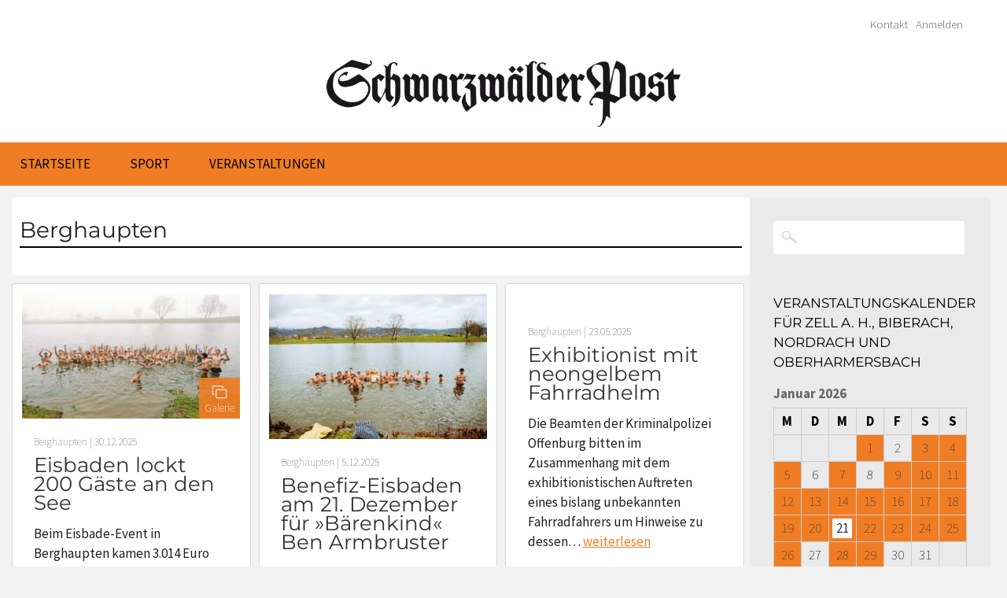

--- FILE ---
content_type: text/html; charset=UTF-8
request_url: https://www.schwarzwaelder-post.de/ressort/orte/berghaupten
body_size: 13765
content:
<!DOCTYPE html><html dir="ltr" lang="de" prefix="og: http://ogp.me/ns# fb: http://ogp.me/ns/fb#"><head><meta http-equiv="Content-Type" content="text/html; charset=UTF-8" /><meta name="viewport" content="width=device-width,initial-scale=1" /><meta name='viewport' content='width=device-width, initial-scale=1, maximum-scale=1, user-scalable=no' /><link rel="profile" href="http://gmpg.org/xfn/11" /><link rel="pingback" href="https://www.schwarzwaelder-post.de/xmlrpc.php" /><link media="all" href="https://www.schwarzwaelder-post.de/wp-content/cache/autoptimize/css/autoptimize_40322b67224af278d05f288c839ba6b2.css" rel="stylesheet"><style media="screen">html{margin-top:0 !important}* html body{margin-top:0 !important}@media screen and (max-width:782px){html{margin-top:0 !important}* html body{margin-top:0 !important}}</style><title>Berghaupten | Schwarzwälder Post</title><meta name="robots" content="noindex, max-image-preview:large" /><link rel="canonical" href="https://www.schwarzwaelder-post.de/ressort/orte/berghaupten" /><meta name="generator" content="All in One SEO (AIOSEO) 4.9.3" /> <script type="application/ld+json" class="aioseo-schema">{"@context":"https:\/\/schema.org","@graph":[{"@type":"BreadcrumbList","@id":"https:\/\/www.schwarzwaelder-post.de\/ressort\/orte\/berghaupten#breadcrumblist","itemListElement":[{"@type":"ListItem","@id":"https:\/\/www.schwarzwaelder-post.de#listItem","position":1,"name":"Home","item":"https:\/\/www.schwarzwaelder-post.de","nextItem":{"@type":"ListItem","@id":"https:\/\/www.schwarzwaelder-post.de\/ressort\/orte#listItem","name":"Orte"}},{"@type":"ListItem","@id":"https:\/\/www.schwarzwaelder-post.de\/ressort\/orte#listItem","position":2,"name":"Orte","item":"https:\/\/www.schwarzwaelder-post.de\/ressort\/orte","nextItem":{"@type":"ListItem","@id":"https:\/\/www.schwarzwaelder-post.de\/ressort\/orte\/berghaupten#listItem","name":"Berghaupten"},"previousItem":{"@type":"ListItem","@id":"https:\/\/www.schwarzwaelder-post.de#listItem","name":"Home"}},{"@type":"ListItem","@id":"https:\/\/www.schwarzwaelder-post.de\/ressort\/orte\/berghaupten#listItem","position":3,"name":"Berghaupten","previousItem":{"@type":"ListItem","@id":"https:\/\/www.schwarzwaelder-post.de\/ressort\/orte#listItem","name":"Orte"}}]},{"@type":"CollectionPage","@id":"https:\/\/www.schwarzwaelder-post.de\/ressort\/orte\/berghaupten#collectionpage","url":"https:\/\/www.schwarzwaelder-post.de\/ressort\/orte\/berghaupten","name":"Berghaupten | Schwarzw\u00e4lder Post","inLanguage":"de-DE","isPartOf":{"@id":"https:\/\/www.schwarzwaelder-post.de\/#website"},"breadcrumb":{"@id":"https:\/\/www.schwarzwaelder-post.de\/ressort\/orte\/berghaupten#breadcrumblist"}},{"@type":"Organization","@id":"https:\/\/www.schwarzwaelder-post.de\/#organization","name":"Schwarzw\u00e4lder Post","description":"Lokalnachrichten","url":"https:\/\/www.schwarzwaelder-post.de\/"},{"@type":"WebSite","@id":"https:\/\/www.schwarzwaelder-post.de\/#website","url":"https:\/\/www.schwarzwaelder-post.de\/","name":"Schwarzw\u00e4lder Post","description":"Lokalnachrichten","inLanguage":"de-DE","publisher":{"@id":"https:\/\/www.schwarzwaelder-post.de\/#organization"}}]}</script> <meta name="generator" content="WordPress 6.8.3" /><meta name="template" content="Celebrate for SchwaPo 0.4.1" /><link rel='dns-prefetch' href='//ajax.googleapis.com' /><link rel="alternate" type="application/rss+xml" title="Schwarzwälder Post &raquo; Feed" href="https://www.schwarzwaelder-post.de/feed" /><link rel="alternate" type="application/rss+xml" title="Schwarzwälder Post &raquo; Kommentar-Feed" href="https://www.schwarzwaelder-post.de/comments/feed" /><link rel="alternate" type="application/rss+xml" title="Schwarzwälder Post &raquo; Berghaupten Kategorie-Feed" href="https://www.schwarzwaelder-post.de/ressort/orte/berghaupten/feed" /> <script type="text/javascript">window._wpemojiSettings = {"baseUrl":"https:\/\/s.w.org\/images\/core\/emoji\/16.0.1\/72x72\/","ext":".png","svgUrl":"https:\/\/s.w.org\/images\/core\/emoji\/16.0.1\/svg\/","svgExt":".svg","source":{"concatemoji":"https:\/\/www.schwarzwaelder-post.de\/wp-includes\/js\/wp-emoji-release.min.js?ver=6.8.3"}};
/*! This file is auto-generated */
!function(s,n){var o,i,e;function c(e){try{var t={supportTests:e,timestamp:(new Date).valueOf()};sessionStorage.setItem(o,JSON.stringify(t))}catch(e){}}function p(e,t,n){e.clearRect(0,0,e.canvas.width,e.canvas.height),e.fillText(t,0,0);var t=new Uint32Array(e.getImageData(0,0,e.canvas.width,e.canvas.height).data),a=(e.clearRect(0,0,e.canvas.width,e.canvas.height),e.fillText(n,0,0),new Uint32Array(e.getImageData(0,0,e.canvas.width,e.canvas.height).data));return t.every(function(e,t){return e===a[t]})}function u(e,t){e.clearRect(0,0,e.canvas.width,e.canvas.height),e.fillText(t,0,0);for(var n=e.getImageData(16,16,1,1),a=0;a<n.data.length;a++)if(0!==n.data[a])return!1;return!0}function f(e,t,n,a){switch(t){case"flag":return n(e,"\ud83c\udff3\ufe0f\u200d\u26a7\ufe0f","\ud83c\udff3\ufe0f\u200b\u26a7\ufe0f")?!1:!n(e,"\ud83c\udde8\ud83c\uddf6","\ud83c\udde8\u200b\ud83c\uddf6")&&!n(e,"\ud83c\udff4\udb40\udc67\udb40\udc62\udb40\udc65\udb40\udc6e\udb40\udc67\udb40\udc7f","\ud83c\udff4\u200b\udb40\udc67\u200b\udb40\udc62\u200b\udb40\udc65\u200b\udb40\udc6e\u200b\udb40\udc67\u200b\udb40\udc7f");case"emoji":return!a(e,"\ud83e\udedf")}return!1}function g(e,t,n,a){var r="undefined"!=typeof WorkerGlobalScope&&self instanceof WorkerGlobalScope?new OffscreenCanvas(300,150):s.createElement("canvas"),o=r.getContext("2d",{willReadFrequently:!0}),i=(o.textBaseline="top",o.font="600 32px Arial",{});return e.forEach(function(e){i[e]=t(o,e,n,a)}),i}function t(e){var t=s.createElement("script");t.src=e,t.defer=!0,s.head.appendChild(t)}"undefined"!=typeof Promise&&(o="wpEmojiSettingsSupports",i=["flag","emoji"],n.supports={everything:!0,everythingExceptFlag:!0},e=new Promise(function(e){s.addEventListener("DOMContentLoaded",e,{once:!0})}),new Promise(function(t){var n=function(){try{var e=JSON.parse(sessionStorage.getItem(o));if("object"==typeof e&&"number"==typeof e.timestamp&&(new Date).valueOf()<e.timestamp+604800&&"object"==typeof e.supportTests)return e.supportTests}catch(e){}return null}();if(!n){if("undefined"!=typeof Worker&&"undefined"!=typeof OffscreenCanvas&&"undefined"!=typeof URL&&URL.createObjectURL&&"undefined"!=typeof Blob)try{var e="postMessage("+g.toString()+"("+[JSON.stringify(i),f.toString(),p.toString(),u.toString()].join(",")+"));",a=new Blob([e],{type:"text/javascript"}),r=new Worker(URL.createObjectURL(a),{name:"wpTestEmojiSupports"});return void(r.onmessage=function(e){c(n=e.data),r.terminate(),t(n)})}catch(e){}c(n=g(i,f,p,u))}t(n)}).then(function(e){for(var t in e)n.supports[t]=e[t],n.supports.everything=n.supports.everything&&n.supports[t],"flag"!==t&&(n.supports.everythingExceptFlag=n.supports.everythingExceptFlag&&n.supports[t]);n.supports.everythingExceptFlag=n.supports.everythingExceptFlag&&!n.supports.flag,n.DOMReady=!1,n.readyCallback=function(){n.DOMReady=!0}}).then(function(){return e}).then(function(){var e;n.supports.everything||(n.readyCallback(),(e=n.source||{}).concatemoji?t(e.concatemoji):e.wpemoji&&e.twemoji&&(t(e.twemoji),t(e.wpemoji)))}))}((window,document),window._wpemojiSettings);</script> <!--noptimize--><script id="schwa-ready">
			window.advanced_ads_ready=function(e,a){a=a||"complete";var d=function(e){return"interactive"===a?"loading"!==e:"complete"===e};d(document.readyState)?e():document.addEventListener("readystatechange",(function(a){d(a.target.readyState)&&e()}),{once:"interactive"===a})},window.advanced_ads_ready_queue=window.advanced_ads_ready_queue||[];		</script>
		<!--/noptimize--><link rel='stylesheet' id='jquery-ui-theme-css' href='https://ajax.googleapis.com/ajax/libs/jqueryui/1.11.4/themes/excite-bike/jquery-ui.min.css?ver=1.11.4' type='text/css' media='all' /> <script type="text/javascript" src="https://www.schwarzwaelder-post.de/wp-includes/js/jquery/jquery.min.js?ver=3.7.1" id="jquery-core-js"></script> <link rel="https://api.w.org/" href="https://www.schwarzwaelder-post.de/wp-json/" /><link rel="alternate" title="JSON" type="application/json" href="https://www.schwarzwaelder-post.de/wp-json/wp/v2/categories/3672" /><link rel="EditURI" type="application/rsd+xml" title="RSD" href="https://www.schwarzwaelder-post.de/xmlrpc.php?rsd" /> <!--[if lt IE 9]> <script src="https://www.schwarzwaelder-post.de/wp-content/themes/celebrate-schwapo/js/html5.js" type="text/javascript"></script> <![endif]--> <script type="text/javascript">var isc_front_data =
				{
					caption_position : 'top-right',
				}</script> <meta name="generator" content="Powered by Slider Revolution 6.7.40 - responsive, Mobile-Friendly Slider Plugin for WordPress with comfortable drag and drop interface." /><meta property="og:locale" content="de_DE"/><meta property="og:site_name" content="Schwarzwälder Post"/><meta property="og:title" content="Berghaupten"/><meta property="og:url" content="https://www.schwarzwaelder-post.de/ressort/orte/berghaupten"/><meta property="og:type" content="article"/><meta property="og:description" content="Lokalnachrichten"/><meta property="og:image" content="https://www.schwarzwaelder-post.de/wp-content/themes/celebrate-schwapo/images/logo-schwapo.png"/><meta property="og:image:url" content="https://www.schwarzwaelder-post.de/wp-content/themes/celebrate-schwapo/images/logo-schwapo.png"/><meta property="og:image:secure_url" content="https://www.schwarzwaelder-post.de/wp-content/themes/celebrate-schwapo/images/logo-schwapo.png"/><meta property="article:publisher" content="https://www.facebook.com/schwarzwaelderpost/"/><meta itemprop="name" content="Berghaupten"/><meta itemprop="headline" content="Berghaupten"/><meta itemprop="description" content="Lokalnachrichten"/><meta itemprop="image" content="https://www.schwarzwaelder-post.de/wp-content/themes/celebrate-schwapo/images/logo-schwapo.png"/><meta name="twitter:title" content="Berghaupten"/><meta name="twitter:url" content="https://www.schwarzwaelder-post.de/ressort/orte/berghaupten"/><meta name="twitter:description" content="Lokalnachrichten"/><meta name="twitter:image" content="https://www.schwarzwaelder-post.de/wp-content/themes/celebrate-schwapo/images/logo-schwapo.png"/><meta name="twitter:card" content="summary_large_image"/><link rel="apple-touch-icon" sizes="57x57" href="https://www.schwarzwaelder-post.de/wp-content/themes/celebrate-schwapo/images/favicons/apple-touch-icon-57x57.png"><link rel="apple-touch-icon" sizes="60x60" href="https://www.schwarzwaelder-post.de/wp-content/themes/celebrate-schwapo/images/favicons/apple-touch-icon-60x60.png"><link rel="apple-touch-icon" sizes="72x72" href="https://www.schwarzwaelder-post.de/wp-content/themes/celebrate-schwapo/images/favicons/apple-touch-icon-72x72.png"><link rel="apple-touch-icon" sizes="76x76" href="https://www.schwarzwaelder-post.de/wp-content/themes/celebrate-schwapo/images/favicons/apple-touch-icon-76x76.png"><link rel="apple-touch-icon" sizes="114x114" href="https://www.schwarzwaelder-post.de/wp-content/themes/celebrate-schwapo/images/favicons/apple-touch-icon-114x114.png"><link rel="apple-touch-icon" sizes="120x120" href="https://www.schwarzwaelder-post.de/wp-content/themes/celebrate-schwapo/images/favicons/apple-touch-icon-120x120.png"><link rel="apple-touch-icon" sizes="144x144" href="https://www.schwarzwaelder-post.de/wp-content/themes/celebrate-schwapo/images/favicons/apple-touch-icon-144x144.png"><link rel="apple-touch-icon" sizes="152x152" href="https://www.schwarzwaelder-post.de/wp-content/themes/celebrate-schwapo/images/favicons/apple-touch-icon-152x152.png"><link rel="apple-touch-icon" sizes="180x180" href="https://www.schwarzwaelder-post.de/wp-content/themes/celebrate-schwapo/images/favicons/apple-touch-icon-180x180.png"><link rel="icon" type="image/png" href="https://www.schwarzwaelder-post.de/wp-content/themes/celebrate-schwapo/images/favicons/favicon-32x32.png" sizes="32x32"><link rel="icon" type="image/png" href="https://www.schwarzwaelder-post.de/wp-content/themes/celebrate-schwapo/images/favicons/favicon-194x194.png" sizes="194x194"><link rel="icon" type="image/png" href="https://www.schwarzwaelder-post.de/wp-content/themes/celebrate-schwapo/images/favicons/favicon-96x96.png" sizes="96x96"><link rel="icon" type="image/png" href="https://www.schwarzwaelder-post.de/wp-content/themes/celebrate-schwapo/images/favicons/android-chrome-192x192.png" sizes="192x192"><link rel="icon" type="image/png" href="https://www.schwarzwaelder-post.de/wp-content/themes/celebrate-schwapo/images/favicons/favicon-16x16.png" sizes="16x16"><link rel="manifest" href="https://www.schwarzwaelder-post.de/wp-content/themes/celebrate-schwapo/images/favicons/manifest.json"><link rel="shortcut icon" href="https://www.schwarzwaelder-post.de/wp-content/themes/celebrate-schwapo/images/favicons/favicon.ico"><meta name="apple-mobile-web-app-title" content="Schwarzwälder Post"><meta name="application-name" content="Schwarzwälder Post"><meta name="msapplication-TileColor" content="#f07d24"><meta name="msapplication-TileImage" content="https://www.schwarzwaelder-post.de/wp-content/themes/celebrate-schwapo/images/favicons/mstile-144x144.png"><meta name="msapplication-config" content="https://www.schwarzwaelder-post.de/wp-content/themes/celebrate-schwapo/images/favicons/browserconfig.xml"><meta name="theme-color" content="#f07d24"></head><body class="wordpress ltr de_DE parent-theme y2026 m01 d21 h14 wednesday logged-out custom-background archive taxonomy taxonomy-category taxonomy-category-berghaupten zeitung layout-2c-l aa-prefix-schwa-"><div id="container"><header id="header" style="background:url(); background-size: 100% 100%;
 background-repeat: no-repeat;"><nav class="menu-headermenu-container"><ul id="menu-headermenu" class="menu"><li id="menu-item-2165" class="menu-item menu-item-type-post_type menu-item-object-page menu-item-2165"><a href="https://www.schwarzwaelder-post.de/kontakt-schwapo">Kontakt</a></li><li><a href="https://www.schwarzwaelder-post.de/wp-login.php?redirect_to=index.php">Anmelden</a></li></ul></nav><hgroup id="branding"><h1 id="site-title"><a href="https://www.schwarzwaelder-post.de" title="Schwarzwälder Post"><img src="https://www.schwarzwaelder-post.de/wp-content/themes/celebrate-schwapo/images/logo-schwapo.png" alt="Schwarzwälder Post" id="schwapo-logo"></a></h1></hgroup></header><div id="desktopnavigation"><div id="navbarfixedlink"><a href="https://www.schwarzwaelder-post.de" title="Schwarzwälder Post"><img src="https://www.schwarzwaelder-post.de/wp-content/themes/celebrate-schwapo/images/spacer.gif"></a></div><nav id="menu-primary" class="menu"><div class="wrap"><ul id="menu-primary-items" class="menu-items"><li id="menu-item-2421" class="menu-item menu-item-type-custom menu-item-object-custom menu-item-home menu-item-2421"><a href="https://www.schwarzwaelder-post.de/">Startseite</a></li><li id="menu-item-4300" class="menu-item menu-item-type-taxonomy menu-item-object-category menu-item-4300"><a href="https://www.schwarzwaelder-post.de/ressort/ressort/sport">Sport</a></li><li id="menu-item-24250" class="menu-item menu-item-type-post_type menu-item-object-page menu-item-has-children menu-item-24250"><a href="https://www.schwarzwaelder-post.de/veranstaltungsuebersicht">Veranstaltungen</a><ul class="sub-menu"><li id="menu-item-24600" class="menu-item menu-item-type-post_type menu-item-object-page menu-item-24600"><a href="https://www.schwarzwaelder-post.de/veranstaltungsuebersicht">Veranstaltungskalender</a></li><li id="menu-item-4318" class="menu-item menu-item-type-post_type menu-item-object-page menu-item-4318"><a href="https://www.schwarzwaelder-post.de/veranstaltung-anmelden">Veranstaltung anmelden</a></li></ul></li></ul></div></nav></div><div id="main"><div id="content" class="hfeed"><div class="loop-meta"><h1 class="loop-title">Berghaupten</h1><div class="loop-description"></div></div><div class="loop"><article id="post-162684" class="hentry post publish post-1 odd author-schwapo has-more-link format-standard category-berghaupten grid-sizer
 grid-item--width1"><div class="articlepicture"><a href="https://www.schwarzwaelder-post.de/orte/berghaupten/2025/12/eisbaden-lockt-200-gaeste-an-den-see/162684" title="Eisbaden lockt 200 Gäste an den See"><img src="https://www.schwarzwaelder-post.de/wp-content/uploads/2025/12/2025-12-30-Berghaupten-Olivia-Junker-Eisbaden-DSC05412-310x177.jpg" alt="Eisbaden lockt 200 Gäste an den See" class="Thumbnail thumbnail masonry-medium" /></a><div class="badges"><a href="https://www.schwarzwaelder-post.de/orte/berghaupten/2025/12/eisbaden-lockt-200-gaeste-an-den-see/162684"><div class="badge images"> <object data="https://www.schwarzwaelder-post.de/wp-content/themes/celebrate-schwapo/images/icon-gallery.svg" type="image/svg+xml"class="badgeicon"> + </object> <span>Galerie</span></div></a></div></div><header class="entry-header"><div class="entry-meta"><span class="category"><a href="https://www.schwarzwaelder-post.de/ressort/orte/berghaupten" rel="tag">Berghaupten</a></span> | <time class="published" datetime="2025-12-30T10:20:45+01:00" title="Dienstag, Dezember 30th, 2025, 10:20 a.m.">30.12.2025</time></div><h2 class="entry-title"><a href="https://www.schwarzwaelder-post.de/orte/berghaupten/2025/12/eisbaden-lockt-200-gaeste-an-den-see/162684">Eisbaden lockt 200 Gäste an den See</a></h2></header><div class="entry-summary"><p>Beim Eisbade-Event in Berghaupten kamen 3.014 Euro für den guten Zweck zusammen.</p></div><footer class="entry-footer"><div class="entry-meta">von <a href="https://www.schwarzwaelder-post.de/author/schwapo" title="Artikel von Schwarzwälder Post" class="author url fn" rel="author">Schwarzwälder Post</a></div></footer></article><article id="post-161604" class="hentry post publish post-2 even alt author-schwapo has-more-link format-standard category-berghaupten grid-sizer
 grid-item--width1"><div class="articlepicture"><a href="https://www.schwarzwaelder-post.de/orte/berghaupten/2025/12/benefiz-eisbaden-am-21-dezember-fuer-baerenkind-ben-armbruster/161604" title="Benefiz-Eisbaden am 21. Dezember für »Bärenkind« Ben Armbruster"><img src="https://www.schwarzwaelder-post.de/wp-content/uploads/2025/12/2025-12-5-Berghaupten-sp-Eisbaden-mit-Nico-Halter-c-Olivia-Junker-Fotografie-DSC08891-310x207.jpg" alt="Benefiz-Eisbaden am 21. Dezember für »Bärenkind« Ben Armbruster" class="Thumbnail thumbnail masonry-medium" /></a></div><header class="entry-header"><div class="entry-meta"><span class="category"><a href="https://www.schwarzwaelder-post.de/ressort/orte/berghaupten" rel="tag">Berghaupten</a></span> | <time class="published" datetime="2025-12-05T10:20:33+01:00" title="Freitag, Dezember 5th, 2025, 10:20 a.m.">5.12.2025</time></div><h2 class="entry-title"><a href="https://www.schwarzwaelder-post.de/orte/berghaupten/2025/12/benefiz-eisbaden-am-21-dezember-fuer-baerenkind-ben-armbruster/161604">Benefiz-Eisbaden am 21. Dezember für »Bärenkind« Ben Armbruster</a></h2></header><div class="entry-summary"><p>Anmeldungen sind bei Nico Halter möglich.</p></div><footer class="entry-footer"><div class="entry-meta">von <a href="https://www.schwarzwaelder-post.de/author/schwapo" title="Artikel von Schwarzwälder Post" class="author url fn" rel="author">Schwarzwälder Post</a></div></footer></article><article id="post-152055" class="hentry post publish post-3 odd author-polizei has-more-link format-standard category-berghaupten post_tag-polizei grid-sizer
 grid-item--width1"><div class="articlepicture"></div><header class="entry-header"><div class="entry-meta"><span class="category"><a href="https://www.schwarzwaelder-post.de/ressort/orte/berghaupten" rel="tag">Berghaupten</a></span> | <time class="published" datetime="2025-05-23T11:50:56+02:00" title="Freitag, Mai 23rd, 2025, 11:50 a.m.">23.05.2025</time></div><h2 class="entry-title"><a href="https://www.schwarzwaelder-post.de/orte/berghaupten/2025/05/__trashed-3/152055">Exhibitionist mit neongelbem Fahrradhelm</a></h2></header><div class="entry-summary"><p>Die Beamten der Kriminalpolizei Offenburg bitten im Zusammenhang mit dem exhibitionistischen Auftreten eines bislang unbekannten Fahrradfahrers um Hinweise zu dessen&#8230; <a href="https://www.schwarzwaelder-post.de/orte/berghaupten/2025/05/__trashed-3/152055">weiterlesen</a></p></div><footer class="entry-footer"><div class="entry-meta">von <a href="https://www.schwarzwaelder-post.de/author/polizei" title="Artikel von Polizei" class="author url fn" rel="author">Polizei</a></div></footer></article><article id="post-145567" class="hentry post publish post-4 even alt author-hanspeter-schwendemann has-more-link format-standard category-berghaupten post_tag-baerenadvent grid-sizer
 grid-item--width1"><div class="articlepicture"><a href="https://www.schwarzwaelder-post.de/orte/berghaupten/2025/01/fuer-den-baerenadvent-in-sechs-grad-kaltem-wasser-baden-gegangen/145567" title="Für den Bärenadvent in sechs Grad kaltem Wasser baden gegangen"><img src="https://www.schwarzwaelder-post.de/wp-content/uploads/2025/01/2025-1-3-Berghaupten-Olivia-Junker-Nico-Halter-Eisbaden-DSC08881-310x195.jpg" alt="Für den Bärenadvent in sechs Grad kaltem Wasser baden gegangen" class="Thumbnail thumbnail masonry-medium" /></a></div><header class="entry-header"><div class="entry-meta"><span class="category"><a href="https://www.schwarzwaelder-post.de/ressort/orte/berghaupten" rel="tag">Berghaupten</a></span> | <time class="published" datetime="2025-01-03T10:40:01+01:00" title="Freitag, Januar 3rd, 2025, 10:40 a.m.">3.01.2025</time></div><h2 class="entry-title"><a href="https://www.schwarzwaelder-post.de/orte/berghaupten/2025/01/fuer-den-baerenadvent-in-sechs-grad-kaltem-wasser-baden-gegangen/145567">Für den Bärenadvent in sechs Grad kaltem Wasser baden gegangen</a></h2></header><div class="entry-summary"><p>Das Eisbaden für den guten Zweck erbrachte 2200 Euro für den Bärenadvent. Viele Sponsoren haben das Event unterstützt. Organisator Nico&#8230; <a href="https://www.schwarzwaelder-post.de/orte/berghaupten/2025/01/fuer-den-baerenadvent-in-sechs-grad-kaltem-wasser-baden-gegangen/145567">weiterlesen</a></p></div><footer class="entry-footer"><div class="entry-meta">von <a href="https://www.schwarzwaelder-post.de/author/hanspeter-schwendemann" title="Artikel von Hanspeter Schwendemann" class="author url fn" rel="author">Hanspeter Schwendemann</a></div></footer></article><article id="post-140853" class="hentry post publish post-5 odd author-hanspeter-schwendemann has-more-link format-standard category-berghaupten post_tag-seb-solar-biberach grid-sizer
 grid-item--width1"><div class="articlepicture"><a href="https://www.schwarzwaelder-post.de/orte/berghaupten/2024/09/sonniges-jubilaeums-und-eroeffnungsfest-bei-seb-solar/140853" title="Sonniges Jubiläums- und Eröffnungsfest bei SEB Solar"><img src="https://www.schwarzwaelder-post.de/wp-content/uploads/2024/09/2024-9-25-Berghaupten-hps-SEB-Solar-DSC_6079-2-310x207.jpg" alt="Sonniges Jubiläums- und Eröffnungsfest bei SEB Solar" class="Thumbnail thumbnail masonry-medium" /></a></div><header class="entry-header"><div class="entry-meta"><span class="category"><a href="https://www.schwarzwaelder-post.de/ressort/orte/berghaupten" rel="tag">Berghaupten</a></span> | <time class="published" datetime="2024-09-25T11:28:09+02:00" title="Mittwoch, September 25th, 2024, 11:28 a.m.">25.09.2024</time></div><h2 class="entry-title"><a href="https://www.schwarzwaelder-post.de/orte/berghaupten/2024/09/sonniges-jubilaeums-und-eroeffnungsfest-bei-seb-solar/140853">Sonniges Jubiläums- und Eröffnungsfest bei SEB Solar</a></h2></header><div class="entry-summary"><p>Den Besuchern beim „Tag der offenen Tür“ am Samstag wurden rund um das Thema Photovoltaik vielfältige Informationen angeboten.</p></div><footer class="entry-footer"><div class="entry-meta">von <a href="https://www.schwarzwaelder-post.de/author/hanspeter-schwendemann" title="Artikel von Hanspeter Schwendemann" class="author url fn" rel="author">Hanspeter Schwendemann</a></div></footer></article><article id="post-125277" class="hentry post publish post-6 even alt author-schwapo has-more-link format-standard category-berghaupten post_tag-maier-kaufmann-steinach grid-sizer
 grid-item--width1"><div class="articlepicture"><a href="https://www.schwarzwaelder-post.de/orte/berghaupten/2023/10/danke-fuer-einsatz-und-loyalitaet/125277" title="Danke für Einsatz und Loyalität"><img src="https://www.schwarzwaelder-post.de/wp-content/uploads/2023/10/2023-10-23-Berghaupten-sp-Maier-und-Kaufmann-Betriebsjubilare-Jubilare1-310x161.jpg" alt="Danke für Einsatz und Loyalität" class="Thumbnail thumbnail masonry-medium" /></a><div class="badges"><a href="https://www.schwarzwaelder-post.de/orte/berghaupten/2023/10/danke-fuer-einsatz-und-loyalitaet/125277"><div class="badge images"> <object data="https://www.schwarzwaelder-post.de/wp-content/themes/celebrate-schwapo/images/icon-gallery.svg" type="image/svg+xml"class="badgeicon"> + </object> <span>Galerie</span></div></a></div></div><header class="entry-header"><div class="entry-meta"><span class="category"><a href="https://www.schwarzwaelder-post.de/ressort/orte/berghaupten" rel="tag">Berghaupten</a></span> | <time class="published" datetime="2023-10-23T11:30:37+02:00" title="Montag, Oktober 23rd, 2023, 11:30 a.m.">23.10.2023</time></div><h2 class="entry-title"><a href="https://www.schwarzwaelder-post.de/orte/berghaupten/2023/10/danke-fuer-einsatz-und-loyalitaet/125277">Danke für Einsatz und Loyalität</a></h2></header><div class="entry-summary"><p>Maier + Kaufmann hat langjährige Mitarbeiter für ihre Treue und Einsatz bereitschaft gewürdigt.</p></div><footer class="entry-footer"><div class="entry-meta">von <a href="https://www.schwarzwaelder-post.de/author/schwapo" title="Artikel von Schwarzwälder Post" class="author url fn" rel="author">Schwarzwälder Post</a></div></footer></article><article id="post-121215" class="hentry post publish post-7 odd author-schwapo has-more-link format-standard category-berghaupten post_tag-spd-ortsverein-biberach post_tag-spd-ortsverein-zell-am-harmersbach grid-sizer
 grid-item--width1"><div class="articlepicture"><a href="https://www.schwarzwaelder-post.de/orte/berghaupten/2023/07/spd-ortsvereine-buendeln-ihre-kraefte/121215" title="SPD-Ortsvereine bündeln ihre Kräfte"><img src="https://www.schwarzwaelder-post.de/wp-content/uploads/2023/07/2023-7-21-Berghaupten-privat-SPD-Kinzigtal-252x250.jpg" alt="SPD-Ortsvereine bündeln ihre Kräfte" class="Thumbnail thumbnail masonry-medium" /></a></div><header class="entry-header"><div class="entry-meta"><span class="category"><a href="https://www.schwarzwaelder-post.de/ressort/orte/berghaupten" rel="tag">Berghaupten</a></span> | <time class="published" datetime="2023-07-21T10:25:21+02:00" title="Freitag, Juli 21st, 2023, 10:25 a.m.">21.07.2023</time></div><h2 class="entry-title"><a href="https://www.schwarzwaelder-post.de/orte/berghaupten/2023/07/spd-ortsvereine-buendeln-ihre-kraefte/121215">SPD-Ortsvereine bündeln ihre Kräfte</a></h2></header><div class="entry-summary"><p>Erfolgreicher Zusammenschluss der SPD Ortsvereine Gengenbach, Berghaupten, Biberach, Haslach und Zell am Harmersbach. Daraus ist der SPD-Ortsverein Kinzigtal geworden.</p></div><footer class="entry-footer"><div class="entry-meta">von <a href="https://www.schwarzwaelder-post.de/author/schwapo" title="Artikel von Schwarzwälder Post" class="author url fn" rel="author">Schwarzwälder Post</a></div></footer></article><article id="post-116532" class="hentry post publish post-8 even alt author-schwapo has-more-link format-standard category-berghaupten post_tag-felix-der-glueckliche-oberharmersbach grid-sizer
 grid-item--width1"><div class="articlepicture"><a href="https://www.schwarzwaelder-post.de/orte/berghaupten/2023/04/schlager-oldie-partynacht-in-der-schlosswaldhalle/116532" title="Schlager-Oldie-Partynacht in der Schlosswaldhalle"><img src="https://www.schwarzwaelder-post.de/wp-content/uploads/2023/04/2021-8-23-OH-vo-Mega-Biergarten-Felix-Huber-XT4V9986-226x250.jpg" alt="Schlager-Oldie-Partynacht in der Schlosswaldhalle" class="Thumbnail thumbnail masonry-medium" /></a></div><header class="entry-header"><div class="entry-meta"><span class="category"><a href="https://www.schwarzwaelder-post.de/ressort/orte/berghaupten" rel="tag">Berghaupten</a></span> | <time class="published" datetime="2023-04-06T10:10:42+02:00" title="Donnerstag, April 6th, 2023, 10:10 a.m.">6.04.2023</time></div><h2 class="entry-title"><a href="https://www.schwarzwaelder-post.de/orte/berghaupten/2023/04/schlager-oldie-partynacht-in-der-schlosswaldhalle/116532">Schlager-Oldie-Partynacht in der Schlosswaldhalle</a></h2></header><div class="entry-summary"><p>Am Samstag, den 22. April, öffnet die Schlosswaldhalle in Berghaupten ihre Türen für eine Nacht voller Musik und Tanz. Einlass&#8230; <a href="https://www.schwarzwaelder-post.de/orte/berghaupten/2023/04/schlager-oldie-partynacht-in-der-schlosswaldhalle/116532">weiterlesen</a></p></div><footer class="entry-footer"><div class="entry-meta">von <a href="https://www.schwarzwaelder-post.de/author/schwapo" title="Artikel von Schwarzwälder Post" class="author url fn" rel="author">Schwarzwälder Post</a></div></footer></article><article id="post-105622" class="hentry post publish post-9 odd author-schwapo has-more-link format-standard category-berghaupten post_tag-grasbahn-rennen grid-sizer
 grid-item--width1"><div class="articlepicture"></div><header class="entry-header"><div class="entry-meta"><span class="category"><a href="https://www.schwarzwaelder-post.de/ressort/orte/berghaupten" rel="tag">Berghaupten</a></span> | <time class="published" datetime="2022-09-02T09:00:38+02:00" title="Freitag, September 2nd, 2022, 9:00 a.m.">2.09.2022</time></div><h2 class="entry-title"><a href="https://www.schwarzwaelder-post.de/orte/berghaupten/2022/09/rennspektakel-in-berghaupten/105622">Rennspektakel in Berghaupten</a></h2></header><div class="entry-summary"><p>Am ersten Wochenende im September ist es wieder soweit. Nach zweijähriger, coronabedingter Pause finden am Samstag und Sonntag, 3. und&#8230; <a href="https://www.schwarzwaelder-post.de/orte/berghaupten/2022/09/rennspektakel-in-berghaupten/105622">weiterlesen</a></p></div><footer class="entry-footer"><div class="entry-meta">von <a href="https://www.schwarzwaelder-post.de/author/schwapo" title="Artikel von Schwarzwälder Post" class="author url fn" rel="author">Schwarzwälder Post</a></div></footer></article><article id="post-100557" class="hentry post publish post-10 even alt author-schwapo has-more-link format-standard category-berghaupten post_tag-chor-sounds-of-good grid-sizer
 grid-item--width1"><div class="articlepicture"><a href="https://www.schwarzwaelder-post.de/orte/berghaupten/2022/05/sounds-good-laesst-den-coronablues-hinter-sich/100557" title="»Sounds Good« lässt den Coronablues hinter sich"><img src="https://www.schwarzwaelder-post.de/wp-content/uploads/2022/05/2022-5-4-Berghaupten-Mitgliederversammlung-Vorstand-Sounds-Good-2022-310x165.jpg" alt="»Sounds Good« lässt den Coronablues hinter sich" class="Thumbnail thumbnail masonry-medium" /></a></div><header class="entry-header"><div class="entry-meta"><span class="category"><a href="https://www.schwarzwaelder-post.de/ressort/orte/berghaupten" rel="tag">Berghaupten</a></span> | <time class="published" datetime="2022-05-09T10:00:48+02:00" title="Montag, Mai 9th, 2022, 10:00 a.m.">9.05.2022</time></div><h2 class="entry-title"><a href="https://www.schwarzwaelder-post.de/orte/berghaupten/2022/05/sounds-good-laesst-den-coronablues-hinter-sich/100557">»Sounds Good« lässt den Coronablues hinter sich</a></h2></header><div class="entry-summary"><p>Nach rund eineinhalbjähriger coronabedingter Zwangspause lässt der Berghauptener Rock &amp; Pop Chor »Sounds Good« den Corona-Blues hinter sich. Ein idealer&#8230; <a href="https://www.schwarzwaelder-post.de/orte/berghaupten/2022/05/sounds-good-laesst-den-coronablues-hinter-sich/100557">weiterlesen</a></p></div><footer class="entry-footer"><div class="entry-meta">von <a href="https://www.schwarzwaelder-post.de/author/schwapo" title="Artikel von Schwarzwälder Post" class="author url fn" rel="author">Schwarzwälder Post</a></div></footer></article><article id="post-86151" class="hentry post publish post-11 odd author-polizei has-more-link format-standard category-berghaupten post_tag-polizei grid-sizer
 grid-item--width1"><div class="articlepicture"></div><header class="entry-header"><div class="entry-meta"><span class="category"><a href="https://www.schwarzwaelder-post.de/ressort/orte/berghaupten" rel="tag">Berghaupten</a></span> | <time class="published" datetime="2021-03-12T11:50:48+01:00" title="Freitag, März 12th, 2021, 11:50 a.m.">12.03.2021</time></div><h2 class="entry-title"><a href="https://www.schwarzwaelder-post.de/orte/berghaupten/2021/03/toedlicher-verkehrsunfall-auf-der-b33-steht-vor-der-aufklaerung/86151">Tödlicher Verkehrsunfall auf der B33 steht vor der Aufklärung</a></h2></header><div class="entry-summary"><p>Der im Zusammenhang mit dem schweren Unfall auf der B 33 gesuchte Fahrer eines Sattelzugs konnte mitsamt dem unfallbeteiligten 40-Tonner&#8230; <a href="https://www.schwarzwaelder-post.de/orte/berghaupten/2021/03/toedlicher-verkehrsunfall-auf-der-b33-steht-vor-der-aufklaerung/86151">weiterlesen</a></p></div><footer class="entry-footer"><div class="entry-meta">von <a href="https://www.schwarzwaelder-post.de/author/polizei" title="Artikel von Polizei" class="author url fn" rel="author">Polizei</a></div></footer></article><article id="post-81163" class="hentry post publish post-12 even alt author-hanspeter-schwendemann has-more-link format-standard category-berghaupten post_tag-toplife-gesundheitszentrum-benz-berghaupten grid-sizer
 grid-item--width1"><div class="articlepicture"><a href="https://www.schwarzwaelder-post.de/orte/berghaupten/2020/09/top-life-in-berghaupten-waechst-weiter/81163" title="Top-Life in Berghaupten wächst weiter"><img src="https://www.schwarzwaelder-post.de/wp-content/uploads/2020/09/2020-9-25-Berghaupten-Iris-Rothe-Top-Life-Team-IRS03382-310x176.jpeg" alt="Top-Life in Berghaupten wächst weiter" class="Thumbnail thumbnail masonry-medium" /></a></div><header class="entry-header"><div class="entry-meta"><span class="category"><a href="https://www.schwarzwaelder-post.de/ressort/orte/berghaupten" rel="tag">Berghaupten</a></span> | <time class="published" datetime="2020-09-25T11:25:23+02:00" title="Freitag, September 25th, 2020, 11:25 a.m.">25.09.2020</time></div><h2 class="entry-title"><a href="https://www.schwarzwaelder-post.de/orte/berghaupten/2020/09/top-life-in-berghaupten-waechst-weiter/81163">Top-Life in Berghaupten wächst weiter</a></h2></header><div class="entry-summary"><p>Seit dem Jahr 1996 steht das Top-Life Gesundheitszentrum Benz KG für Fitness und Gesundheit. Therapie und Prävention, Ambulante Rehabilitation und der Sports&#8230; <a href="https://www.schwarzwaelder-post.de/orte/berghaupten/2020/09/top-life-in-berghaupten-waechst-weiter/81163">weiterlesen</a></p></div><footer class="entry-footer"><div class="entry-meta">von <a href="https://www.schwarzwaelder-post.de/author/hanspeter-schwendemann" title="Artikel von Hanspeter Schwendemann" class="author url fn" rel="author">Hanspeter Schwendemann</a></div></footer></article><article id="post-74257" class="hentry post publish post-13 odd author-hans-peter-wagner has-more-link format-standard category-berghaupten post_tag-friedmann-grosskuecheneinrichtung-biberach grid-sizer
 grid-item--width1"><div class="articlepicture"><a href="https://www.schwarzwaelder-post.de/orte/berghaupten/2020/02/friedmann-grosskuechen-verzeichnet-auftraege-auf-rekordniveau/74257" title="Friedmann Großküchen verzeichnet Aufträge auf Rekordniveau"><img src="https://www.schwarzwaelder-post.de/wp-content/uploads/2020/02/2020-2-28-Berghaupten-hpw-Friedmann-Betriebsfeier-2020-Almhütte-1-310x234.jpg" alt="Friedmann Großküchen verzeichnet Aufträge auf Rekordniveau" class="Thumbnail thumbnail masonry-medium" /></a><div class="badges"><a href="https://www.schwarzwaelder-post.de/orte/berghaupten/2020/02/friedmann-grosskuechen-verzeichnet-auftraege-auf-rekordniveau/74257"><div class="badge images"> <object data="https://www.schwarzwaelder-post.de/wp-content/themes/celebrate-schwapo/images/icon-gallery.svg" type="image/svg+xml"class="badgeicon"> + </object> <span>Galerie</span></div></a></div></div><header class="entry-header"><div class="entry-meta"><span class="category"><a href="https://www.schwarzwaelder-post.de/ressort/orte/berghaupten" rel="tag">Berghaupten</a></span> | <time class="published" datetime="2020-02-28T11:30:58+01:00" title="Freitag, Februar 28th, 2020, 11:30 a.m.">28.02.2020</time></div><h2 class="entry-title"><a href="https://www.schwarzwaelder-post.de/orte/berghaupten/2020/02/friedmann-grosskuechen-verzeichnet-auftraege-auf-rekordniveau/74257">Friedmann Großküchen verzeichnet Aufträge auf Rekordniveau</a></h2></header><div class="entry-summary"><p>Bester Laune kamen Mitarbeiter und Geschäftsleitung der Firma Friedmann Großkücheneinrichtung GmbH anlässlich der alljährlichen Betriebsfeier im Hotel »Die Alm« in&#8230; <a href="https://www.schwarzwaelder-post.de/orte/berghaupten/2020/02/friedmann-grosskuechen-verzeichnet-auftraege-auf-rekordniveau/74257">weiterlesen</a></p></div><footer class="entry-footer"><div class="entry-meta">von <a href="https://www.schwarzwaelder-post.de/author/hans-peter-wagner" title="Artikel von Hans-Peter Wagner" class="author url fn" rel="author">Hans-Peter Wagner</a></div></footer></article><article id="post-50308" class="hentry post publish post-14 even alt author-schwapo has-more-link format-standard category-anzeige category-berghaupten post_tag-toplife-gesundheitszentrum-benz-berghaupten grid-sizer
 grid-item--width1"><div class="articlepicture"></div><header class="entry-header"><div class="entry-meta"><span class="category"><a href="https://www.schwarzwaelder-post.de/ressort/ressort/anzeige" rel="tag">Anzeige</a>, <a href="https://www.schwarzwaelder-post.de/ressort/orte/berghaupten" rel="tag">Berghaupten</a></span> | <time class="published" datetime="2019-02-01T11:30:52+01:00" title="Freitag, Februar 1st, 2019, 11:30 a.m.">1.02.2019</time></div><h2 class="entry-title"><a href="https://www.schwarzwaelder-post.de/ressort/anzeige/2019/02/reha-sport-speziell-fuer-senioren/50308">Reha-Sport speziell für Senioren</a></h2></header><div class="entry-summary"><p>Das Top-Life in Berghaupten bietet neben umfangreichen Fitness- und Sport­angeboten auch speziell auf Senioren ausgerichtete Programme im Rahmen des Rehasports.</p></div><footer class="entry-footer"><div class="entry-meta">von <a href="https://www.schwarzwaelder-post.de/institution/toplife-gesundheitszentrum-benz-berghaupten" rel="tag">TopLife Gesundheitszentrum Benz - Berghaupten</a></footer></article><article id="post-29772" class="hentry post publish post-15 odd author-hans-peter-wagner has-more-link format-standard category-berghaupten post_tag-ehrungen post_tag-friedmann-grosskuecheneinrichtung-biberach grid-sizer
 grid-item--width1"><div class="articlepicture"><a href="https://www.schwarzwaelder-post.de/orte/berghaupten/2018/01/neues-firmengebaeude-von-friedmann-grosskuechen-wurde-bezogen/29772" title="Neues Firmengebäude von Friedmann-Großküchen wurde bezogen"><img src="https://www.schwarzwaelder-post.de/wp-content/uploads/2018/01/2018-1-24-Berghaupten-hpw-Friedmann-Großküchen-Mitarbeiter-Ehrung-Jubilare-DSCN8770-310x233.jpg" alt="Neues Firmengebäude von Friedmann-Großküchen wurde bezogen" class="Thumbnail thumbnail masonry-medium" /></a></div><header class="entry-header"><div class="entry-meta"><span class="category"><a href="https://www.schwarzwaelder-post.de/ressort/orte/berghaupten" rel="tag">Berghaupten</a></span> | <time class="published" datetime="2018-01-24T11:30:59+01:00" title="Mittwoch, Januar 24th, 2018, 11:30 a.m.">24.01.2018</time></div><h2 class="entry-title"><a href="https://www.schwarzwaelder-post.de/orte/berghaupten/2018/01/neues-firmengebaeude-von-friedmann-grosskuechen-wurde-bezogen/29772">Neues Firmengebäude von Friedmann-Großküchen wurde bezogen</a></h2></header><div class="entry-summary"><p>Nur strahlende Gesichter gab es bei der traditionellen Betriebsfeier von Großküchen Friedmann im »Hirsch«. Und das hatte seinen Grund. Denn&#8230; <a href="https://www.schwarzwaelder-post.de/orte/berghaupten/2018/01/neues-firmengebaeude-von-friedmann-grosskuechen-wurde-bezogen/29772">weiterlesen</a></p></div><footer class="entry-footer"><div class="entry-meta">von <a href="https://www.schwarzwaelder-post.de/author/hans-peter-wagner" title="Artikel von Hans-Peter Wagner" class="author url fn" rel="author">Hans-Peter Wagner</a></div></footer></article></div><div id="load-more"></div></div><aside id="sidebar-primary" class="sidebar"><section id="search-2" class="widget-1 even widget-first widget widget_search widget-widget_search"><form role="search" method="get" id="searchform" class="searchform" action="https://www.schwarzwaelder-post.de/"><div> <label class="screen-reader-text" for="s">Suche nach:</label> <input type="text" value="" name="s" id="s" /> <input type="submit" id="searchsubmit" value="Suchen" /></div></form></section><section id="eo_calendar_widget-2" class="widget-2 odd widget widget_calendar eo_widget_calendar widget-widget_calendar eo_widget_calendar"><h3 class="widget-title">Veranstaltungskalender für Zell a. H., Biberach, Nordrach und Oberharmersbach</h3><div id='eo_calendar_widget-2_content' class='eo-widget-cal-wrap' data-eo-widget-cal-id='eo_calendar_widget-2' ><table id='wp-calendar'><caption> Januar 2026</caption><thead><tr><th title='Montag' scope='col'>M</th><th title='Dienstag' scope='col'>D</th><th title='Mittwoch' scope='col'>M</th><th title='Donnerstag' scope='col'>D</th><th title='Freitag' scope='col'>F</th><th title='Samstag' scope='col'>S</th><th title='Sonntag' scope='col'>S</th></tr></thead><tbody><tr><td class="pad eo-before-month" colspan="1">&nbsp;</td><td class="pad eo-before-month" colspan="1">&nbsp;</td><td class="pad eo-before-month" colspan="1">&nbsp;</td><td data-eo-wc-date='2026-01-01' class='eo-past-date event eo-event-venue-reichstalhalle-oberharmersbach eo-event-cat-konzert eo-event-cat-oberharmersbach eo-event-tag-gesangverein-frohsinn-oberharmersbach eo-event-past'> <a title='Gesangverein Frohsinn Oberharmersbach: Neujahrskonzert' href='https://www.schwarzwaelder-post.de/veranstaltung/gesangverein-frohsinn-oberharmersbach-neujahrskonzert-2'> 1 </a></td><td data-eo-wc-date='2026-01-02' class='eo-past-date'> 2</td><td data-eo-wc-date='2026-01-03' class='eo-past-date event eo-event-venue-reichstalhalle-oberharmersbach eo-event-cat-oberharmersbach eo-event-past'> <a title='SVO &#8211; Sportverein Oberharmersbach: Spannende Duelle um den Pokal' href='https://www.schwarzwaelder-post.de/veranstaltung/svo-sportverein-oberharmersbach-spannende-duelle-um-den-pokal'> 3 </a></td><td data-eo-wc-date='2026-01-04' class='eo-past-date event eo-event-venue-reichstalhalle-oberharmersbach eo-event-cat-oberharmersbach eo-event-past'> <a title='SVO &#8211; Sportverein Oberharmersbach: Spannende Duelle um den Pokal' href='https://www.schwarzwaelder-post.de/veranstaltung/svo-sportverein-oberharmersbach-spannende-duelle-um-den-pokal-2'> 4 </a></td></tr><tr><td data-eo-wc-date='2026-01-05' class='eo-past-date event eo-event-venue-schwarzwaldhalle-zell-unterharmersbach eo-event-cat-theater eo-event-cat-zell-unterharmersbach eo-event-tag-historische-buergerwehr-unterharmersbach eo-event-past'> <a title='Historische Bürgerwehr Unterharmersbach: Jahresveranstaltung mit Lustspiel' href='https://www.schwarzwaelder-post.de/veranstaltung/historische-buergerwehr-unterharmersbach-jahresveranstaltung-mit-lustspiel'> 5 </a></td><td data-eo-wc-date='2026-01-06' class='eo-past-date'> 6</td><td data-eo-wc-date='2026-01-07' class='eo-past-date event eo-event-venue-hansjakob-halle-nordrach eo-event-cat-nordrach eo-event-cat-seniorenwanderung eo-event-tag-alpenverein-ortsgruppe-nordrach eo-event-past'> <a title='Alpenverein Ortsgruppe Nordrach: Seniorenwanderung' href='https://www.schwarzwaelder-post.de/veranstaltung/alpenverein-ortsgruppe-nordrach-seniorenwanderung-14'> 7 </a></td><td data-eo-wc-date='2026-01-08' class='eo-past-date'> 8</td><td data-eo-wc-date='2026-01-09' class='eo-past-date event eo-event-venue-landgasthaus-zum-pflug eo-event-cat-zell-unterentersbach eo-event-past'> <a title='Wandergruppe Unterentersbach: Jahresabschlussabend' href='https://www.schwarzwaelder-post.de/veranstaltung/wandergruppe-unterentersbach-jahresabschlussabend-2'> 9 </a></td><td data-eo-wc-date='2026-01-10' class='eo-past-date event eo-event-venue-bistro-cheers-zell-am-harmersbach eo-event-cat-konzert eo-event-cat-zell-am-harmersbach eo-event-past eo-all-day eo-event-venue-hansjakob-halle-nordrach eo-event-cat-nordrach eo-event-tag-landfrauen-nordrach eo-event-venue-narrenkeller-kulturzentrum-obere-fabrik eo-event-tag-narrenzunft-zell-am-harmersbach'> <a title='Rhythm ’n’ Soul am Samstag im Cheers&#013;&#010;LandFrauen Nordrach: Partygebäck selbst gemacht&#013;&#010;Narrenzunft Zell a. H.: Kindernarrofundus' href='https://www.schwarzwaelder-post.de/veranstaltungen/zeit/2026/01/10'> 10 </a></td><td data-eo-wc-date='2026-01-11' class='eo-past-date event eo-event-past eo-event-venue-jahnturnhalle-zell-a-h eo-event-cat-zell-am-harmersbach'> <a title='Führung durch die Ausstellung im Museum Haus Löwenberg&#013;&#010;Tanzsportclub Harmersbachtal: Discofox-Crashkurs zur Fasend' href='https://www.schwarzwaelder-post.de/veranstaltungen/zeit/2026/01/11'> 11 </a></td></tr><tr><td data-eo-wc-date='2026-01-12' class='eo-past-date event eo-event-past'> <a title='Der besondere Film im Kinocenter' href='https://www.schwarzwaelder-post.de/veranstaltung/der-besondere-film-im-kinocenter-2'> 12 </a></td><td data-eo-wc-date='2026-01-13' class='eo-past-date event eo-event-venue-reichstalhalle-oberharmersbach eo-event-cat-oberharmersbach eo-event-tag-djk-oberharmersbach eo-event-past eo-event-venue-kulturzentrum-obere-fabrik eo-event-cat-zell-am-harmersbach'> <a title='DJK Oberharmersbach: Zusatztermin für Gesundheitskurs&#013;&#010;Kneippverein Zell am Harmersbach: Lachyoga – ein heiteres Bewegungstraining&#013;&#010;Austausch zum Thema Borreliose' href='https://www.schwarzwaelder-post.de/veranstaltungen/zeit/2026/01/13'> 13 </a></td><td data-eo-wc-date='2026-01-14' class='eo-past-date event eo-event-venue-pfarrheim-st-symphorian eo-event-cat-seniorennachmittag eo-event-cat-zell-am-harmersbach eo-event-tag-forum-aelterwerden-zell-am-harmersbach eo-event-past eo-event-venue-landgasthof-rebstock eo-event-cat-zell-unterentersbach'> <a title='FORUM älterwerden Zell am Harmersbach: Rajasthan in Bildern erleben&#013;&#010;Volksliedersingen im Rebstock&#013;&#010;Der besondere Film im Kinocenter' href='https://www.schwarzwaelder-post.de/veranstaltungen/zeit/2026/01/14'> 14 </a></td><td data-eo-wc-date='2026-01-15' class='eo-past-date event eo-event-venue-pfarrzentrum-oberharmersbach eo-event-cat-oberharmersbach eo-event-past eo-event-venue-dorfgemeinschaftshaus-zell-unterentersbach eo-event-cat-zell-unterentersbach eo-event-tag-landfrauen-entersbach eo-event-venue-buergersaal-im-rathaus-prinzbach eo-event-cat-biberach-prinzbach eo-event-venue-hotel-klosterbraeustuben eo-event-cat-zell-am-harmersbach'> <a title='FORUM älterwerden Oberharmersbach: Seniorennachmittag im Pfarrzentrum&#013;&#010;LandFrauen Entersbach: Offenes Treffen&#013;&#010;Ortschaftsrat Prinzbach tagt&#013;&#010;Freie Wähler Zell laden zum offenen Treffen ein' href='https://www.schwarzwaelder-post.de/veranstaltungen/zeit/2026/01/15'> 15 </a></td><td data-eo-wc-date='2026-01-16' class='eo-past-date event eo-event-venue-evangelisches-gemeindezentrum eo-event-cat-treffen eo-event-cat-zell-am-harmersbach eo-event-tag-evangelische-kirchengemeinde-zell-a-h eo-event-past eo-event-venue-gasthof-kleebad'> <a title='Evangelische Kirchengemeinde Zell am Harmersbach: Kids-Treff lädt zum Basteln und Entdecken ein&#013;&#010;Schwarzwaldverein – Ortsgruppe Zell am Harmersbach: Mitgliederversammlung' href='https://www.schwarzwaelder-post.de/veranstaltungen/zeit/2026/01/16'> 16 </a></td><td data-eo-wc-date='2026-01-17' class='eo-past-date event eo-event-venue-schwarzwaldhalle-zell-unterharmersbach eo-event-cat-zell-unterharmersbach eo-event-past'> <a title='Schwarzwaldhalle wird beim Hexenball zum Hexenkessel' href='https://www.schwarzwaelder-post.de/veranstaltung/schwarzwaldhalle-wird-beim-hexenball-zum-hexenkessel'> 17 </a></td><td data-eo-wc-date='2026-01-18' class='eo-past-date event eo-event-venue-waldterrassenbad-biberach eo-event-cat-biberach eo-event-cat-wanderung eo-event-tag-schwarzwaldverein-ortsgruppe-biberach eo-event-past eo-event-venue-waldterassenbad-biberach eo-event-venue-sozialstation-st-raphael eo-event-cat-infotag eo-event-cat-zell-am-harmersbach eo-event-tag-sozialstation-st-raphael-zell-am-harmersbach eo-event-tag-tag-der-pflege-zell-am-harmersbach eo-event-venue-pfarrheim-st-symphorian'> <a title='Schwarzwaldverein – Ortsgruppe Biberach: Winterwandern auf dem Familien- Panoramaweg&#013;&#010;Winterwandertag des Bezirks Kinzigtal&#013;&#010;Cego-Turnier im Bürgerhaus&#013;&#010;Tag der Pflege&#013;&#010;Kleines Lager &#8211; Sommerferienfreizeit der Seelsorgeeinheit Zell am Harmersbach: Bildernachmittag und Ferienplanung' href='https://www.schwarzwaelder-post.de/veranstaltungen/zeit/2026/01/18'> 18 </a></td></tr><tr><td data-eo-wc-date='2026-01-19' class='eo-past-date event eo-event-venue-rathaus-oberharmersbach eo-event-cat-oberharmersbach eo-event-past eo-event-venue-rathaus-stadt-zell-am-harmersbach eo-event-cat-zell-am-harmersbach'> <a title='Gemeinderat Oberharmersbach: Bürgermeister wird vereidigt&#013;&#010;Gemeinderat Zell am Harmersbach: tagt am 19. Januar' href='https://www.schwarzwaelder-post.de/veranstaltungen/zeit/2026/01/19'> 19 </a></td><td data-eo-wc-date='2026-01-20' class='eo-past-date event eo-event-venue-dorfgemeinschaftshaus-zell-unterentersbach eo-event-cat-versammlung eo-event-cat-zell-unterentersbach eo-event-tag-musikverein-unterentersbach eo-event-past eo-event-venue-pfarrheim-st-symphorian eo-event-cat-zell-am-harmersbach eo-event-tag-forstbetriebsgemeinschaft-zell-am-harmersbach'> <a title='Musikverein Unterentersbach: Jahreshauptversammlung&#013;&#010;Gemeindeteam trifft sich&#013;&#010;Forstbetriebsgemeinschaft Zell am Harmersbach: Jahresversammlung' href='https://www.schwarzwaelder-post.de/veranstaltungen/zeit/2026/01/20'> 20 </a></td><td data-eo-wc-date='2026-01-21' class='today event eo-event-venue-pfarrheim-st-marien-nordrach eo-event-cat-informationsveranstaltung eo-event-cat-nordrach eo-event-cat-seniorennachmittag eo-event-tag-seniorengemeinschaft-nordrach eo-event-past eo-event-venue-narrenkeller-kulturzentrum-obere-fabrik eo-event-cat-zell-am-harmersbach eo-event-future'> <a title='Seniorengemeinschaft Nordrach: Vortrag „Prävention, Betrugsmaschen an älteren Menschen“&#013;&#010;Narrenzunft Zell am Harmersbach: Infoabend zu den Narrentreffen 2026' href='https://www.schwarzwaelder-post.de/veranstaltungen/zeit/2026/01/21'> 21 </a></td><td data-eo-wc-date='2026-01-22' class='eo-future-date event eo-event-cat-seniorenwanderung eo-event-cat-zell-unterharmersbach eo-event-tag-wander-und-freizeitverein-unterharmersbach eo-event-future'> <a title='Wander- und Freizeitverein Unterharmersbach: Seniorenwanderung zum Moserstein' href='https://www.schwarzwaelder-post.de/veranstaltung/wander-und-freizeitverein-unterharmersbach-seniorenwanderung-zum-moserstein'> 22 </a></td><td data-eo-wc-date='2026-01-23' class='eo-future-date event eo-event-future'> <a title='Kreisverein der Imker lädt zur Winterschulung ein' href='https://www.schwarzwaelder-post.de/veranstaltung/kreisverein-der-imker-laedt-zur-winterschulung-ein'> 23 </a></td><td data-eo-wc-date='2026-01-24' class='eo-future-date event eo-event-venue-hotel-hubertus eo-event-cat-oberharmersbach eo-event-cat-versammlung eo-event-tag-bienenzuchtverein-oberharmersbach eo-event-future'> <a title='Bienenzuchtverein Oberharmersbach: Generalversammlung' href='https://www.schwarzwaelder-post.de/veranstaltung/bienenzuchtverein-oberharmersbach-generalversammlung-2'> 24 </a></td><td data-eo-wc-date='2026-01-25' class='eo-future-date event eo-event-venue-st-blasius-kirche-biberach eo-event-cat-biberach eo-event-cat-konzert eo-event-tag-kath-kirchengemeinde-st-blasius-biberach eo-event-future'> <a title='Kath. Kirchengemeinde St. Blasius Biberach: Hochkarätiges Orgelkonzert mit Nikita Morozov' href='https://www.schwarzwaelder-post.de/veranstaltung/kath-kirchengemeinde-st-blasius-biberach-hochkaraetiges-orgelkonzert-mit-nikita-morozov'> 25 </a></td></tr><tr><td data-eo-wc-date='2026-01-26' class='eo-future-date event eo-event-venue-cafeteria-in-der-schwarzwaldhalle-unterharmersbach eo-event-cat-sitzung eo-event-cat-zell-unterharmersbach eo-event-tag-ortschaftsrat-unterharmersbach eo-event-future eo-event-venue-rathaus-nordrach eo-event-cat-nordrach'> <a title='Ortschaftsrat Unterharmersbach: Ortschaftsrat tagt&#013;&#010;Gemeinderat Nordrach: tagt' href='https://www.schwarzwaelder-post.de/veranstaltungen/zeit/2026/01/26'> 26 </a></td><td data-eo-wc-date='2026-01-27' class='eo-future-date'> 27</td><td data-eo-wc-date='2026-01-28' class='eo-future-date event eo-event-venue-gasthof-linde eo-event-cat-biberach eo-event-cat-versammlung eo-event-tag-musikverein-biberach eo-event-future'> <a title='Musikverein Biberach: Generalversammlung' href='https://www.schwarzwaelder-post.de/veranstaltung/musikverein-biberach-generalversammlung-5'> 28 </a></td><td data-eo-wc-date='2026-01-29' class='eo-future-date event eo-event-venue-imkerschule-oberentersbach eo-event-cat-zell-unterentersbach eo-event-tag-landfrauen-entersbach eo-event-future'> <a title='LandFrauen Entersbach: Zellgesundheit mit Omega 3' href='https://www.schwarzwaelder-post.de/veranstaltung/landfrauen-entersbach-zellgesundheit-mit-omega-3'> 29 </a></td><td data-eo-wc-date='2026-01-30' class='eo-future-date'> 30</td><td data-eo-wc-date='2026-01-31' class='eo-future-date'> 31</td><td class="pad eo-after-month" colspan="1">&nbsp;</td></tr></tbody><tfoot><tr><td id='eo-widget-prev-month' colspan='3'><a title='Voriger Monat' href='https://www.schwarzwaelder-post.de?eo_month=2025-12'>&laquo; Dez.</a></td><td class='pad'>&nbsp;</td><td id='eo-widget-next-month' colspan='3'><a title='Nächster Monat' href='https://www.schwarzwaelder-post.de?eo_month=2026-02'> Feb. &raquo; </a></td></tr></tfoot></table></div></section><section id="eo_event_list_widget-2" class="widget-3 even widget EO_Event_List_Widget widget-EO_Event_List_Widget"><h3 class="widget-title">Zell a. H.</h3><ul  class="eo-events eo-events-widget" ><li class="eo-event-venue-narrenkeller-kulturzentrum-obere-fabrik eo-event-cat-zell-am-harmersbach eo-event-future" > <a href="https://www.schwarzwaelder-post.de/veranstaltung/narrenzunft-zell-am-harmersbach-infoabend-zu-den-narrentreffen-2026" title="Narrenzunft Zell am Harmersbach: Infoabend zu den Narrentreffen 2026" >Narrenzunft Zell am Harmersbach: Infoabend zu den Narrentreffen 2026</a> am 21.01.2026 ab 20:00 Uhr</li><li class="eo-event-cat-seniorenwanderung eo-event-cat-zell-unterharmersbach eo-event-tag-wander-und-freizeitverein-unterharmersbach eo-event-future" > <a href="https://www.schwarzwaelder-post.de/veranstaltung/wander-und-freizeitverein-unterharmersbach-seniorenwanderung-zum-moserstein" title="Wander- und Freizeitverein Unterharmersbach: Seniorenwanderung zum Moserstein" >Wander- und Freizeitverein Unterharmersbach: Seniorenwanderung zum Moserstein</a> am 22.01.2026 ab 13:00 Uhr</li><li class="eo-event-venue-cafeteria-in-der-schwarzwaldhalle-unterharmersbach eo-event-cat-sitzung eo-event-cat-zell-unterharmersbach eo-event-tag-ortschaftsrat-unterharmersbach eo-event-future" > <a href="https://www.schwarzwaelder-post.de/veranstaltung/ortschaftsrat-unterharmersbach-ortschaftsrat-tagt-2" title="Ortschaftsrat Unterharmersbach: Ortschaftsrat tagt" >Ortschaftsrat Unterharmersbach: Ortschaftsrat tagt</a> am 26.01.2026 ab 19:00 Uhr</li></ul></section><section id="eo_event_list_widget-3" class="widget-4 odd widget EO_Event_List_Widget widget-EO_Event_List_Widget"><h3 class="widget-title">Biberach</h3><ul  class="eo-events eo-events-widget" ><li class="eo-event-venue-st-blasius-kirche-biberach eo-event-cat-biberach eo-event-cat-konzert eo-event-tag-kath-kirchengemeinde-st-blasius-biberach eo-event-future" > <a href="https://www.schwarzwaelder-post.de/veranstaltung/kath-kirchengemeinde-st-blasius-biberach-hochkaraetiges-orgelkonzert-mit-nikita-morozov" title="Kath. Kirchengemeinde St. Blasius Biberach: Hochkarätiges Orgelkonzert mit Nikita Morozov" >Kath. Kirchengemeinde St. Blasius Biberach: Hochkarätiges Orgelkonzert mit Nikita Morozov</a> am 25.01.2026 ab 17:00 Uhr</li><li class="eo-event-venue-gasthof-linde eo-event-cat-biberach eo-event-cat-versammlung eo-event-tag-musikverein-biberach eo-event-future" > <a href="https://www.schwarzwaelder-post.de/veranstaltung/musikverein-biberach-generalversammlung-5" title="Musikverein Biberach: Generalversammlung" >Musikverein Biberach: Generalversammlung</a> am 28.01.2026 ab 19:00 Uhr</li><li class="eo-event-venue-clubheim-am-sportplatz-biberach eo-event-cat-biberach eo-event-future" > <a href="https://www.schwarzwaelder-post.de/veranstaltung/drk-ortsverein-biberach-jahreshauptversammlung" title="DRK Ortsverein Biberach: Jahreshauptversammlung" >DRK Ortsverein Biberach: Jahreshauptversammlung</a> am 7.03.2026 ab 19:00 Uhr</li></ul></section><section id="eo_event_list_widget-4" class="widget-5 even widget EO_Event_List_Widget widget-EO_Event_List_Widget"><h3 class="widget-title">Nordrach</h3><ul  class="eo-events eo-events-widget" ><li class="eo-event-venue-rathaus-nordrach eo-event-cat-nordrach eo-event-future" > <a href="https://www.schwarzwaelder-post.de/veranstaltung/gemeinderat-nordrach-tagt-2" title="Gemeinderat Nordrach: tagt" >Gemeinderat Nordrach: tagt</a> am 26.01.2026 ab 19:00 Uhr</li></ul></section><section id="eo_event_list_widget-5" class="widget-6 odd widget EO_Event_List_Widget widget-EO_Event_List_Widget"><h3 class="widget-title">Oberharmersbach</h3><ul  class="eo-events eo-events-widget" ><li class="eo-event-venue-hotel-hubertus eo-event-cat-oberharmersbach eo-event-cat-versammlung eo-event-tag-bienenzuchtverein-oberharmersbach eo-event-future" > <a href="https://www.schwarzwaelder-post.de/veranstaltung/bienenzuchtverein-oberharmersbach-generalversammlung-2" title="Bienenzuchtverein Oberharmersbach: Generalversammlung" >Bienenzuchtverein Oberharmersbach: Generalversammlung</a> am 24.01.2026 ab 20:00 Uhr</li><li class="eo-event-venue-hotel-baeren eo-event-cat-oberharmersbach eo-event-cat-versammlung eo-event-tag-historischer-verein-oberharmersbach eo-event-future" > <a href="https://www.schwarzwaelder-post.de/veranstaltung/historischer-verein-oberharmersbach-mitgliederversammlung-2" title="Historischer Verein Oberharmersbach: Mitgliederversammlung" >Historischer Verein Oberharmersbach: Mitgliederversammlung</a> am 4.02.2026 ab 19:30 Uhr</li><li class="eo-event-venue-pfarrkirche-st-gallus eo-event-cat-oberharmersbach eo-event-future" > <a href="https://www.schwarzwaelder-post.de/veranstaltung/baerenzunft-oberharmersbach-narrengottesdienst-mit-verkleidung" title="Bärenzunft Oberharmersbach: Narrengottesdienst mit Verkleidung" >Bärenzunft Oberharmersbach: Narrengottesdienst mit Verkleidung</a> am 8.02.2026 ab 10:30 Uhr</li></ul></section><section id="eo_event_list_widget-7" class="widget-7 even widget-last widget EO_Event_List_Widget widget-EO_Event_List_Widget"><h3 class="widget-title">Schulferien &#038; Feiertage</h3><ul id="" class="eo-events eo-events-widget" ><li class="eo-no-events" > Keine Termine</li></ul></section></aside></div><footer id="footer"><div class="wrap"><div class="footer-content"><div class="footer-content footer-insert"><p class="copyright">&#169; 2026 <a class="site-link" href="https://www.schwarzwaelder-post.de" title="Schwarzwälder Post" rel="home"><span>Schwarzwälder Post</span></a></p></div><div class="menu-footermenu-container"><ul id="menu-footermenu" class="menu"><li id="menu-item-41481" class="menu-item menu-item-type-custom menu-item-object-custom menu-item-41481"><a href="https://www.schwarzwaelder-post.de/wp-admin">Login für Autoren</a></li><li id="menu-item-17671" class="menu-item menu-item-type-custom menu-item-object-custom menu-item-17671"><a href="https://www.schwarzwaelder-post.de/sitemap.xml">Sitemap</a></li><li id="menu-item-1463" class="menu-item menu-item-type-post_type menu-item-object-page menu-item-privacy-policy menu-item-1463"><a rel="privacy-policy" href="https://www.schwarzwaelder-post.de/datenschutz-2">Datenschutz</a></li><li id="menu-item-1462" class="menu-item menu-item-type-post_type menu-item-object-page menu-item-1462"><a href="https://www.schwarzwaelder-post.de/impressum">Impressum</a></li><li id="menu-item-1736" class="menu-item menu-item-type-post_type menu-item-object-page menu-item-1736"><a href="https://www.schwarzwaelder-post.de/kontakt-schwapo">Kontakt</a></li></ul></div></div></div></footer></div> <script type="speculationrules">{"prefetch":[{"source":"document","where":{"and":[{"href_matches":"\/*"},{"not":{"href_matches":["\/wp-*.php","\/wp-admin\/*","\/wp-content\/uploads\/*","\/wp-content\/*","\/wp-content\/plugins\/*","\/wp-content\/themes\/celebrate-schwapo\/*","\/*\\?(.+)"]}},{"not":{"selector_matches":"a[rel~=\"nofollow\"]"}},{"not":{"selector_matches":".no-prefetch, .no-prefetch a"}}]},"eagerness":"conservative"}]}</script> <div class="pswp" tabindex="-1" role="dialog" aria-hidden="true"><div class="pswp__bg"></div><div class="pswp__scroll-wrap"><div class="pswp__container"><div class="pswp__item"></div><div class="pswp__item"></div><div class="pswp__item"></div></div><div class="pswp__ui pswp__ui--hidden"><div class="pswp__top-bar"><div class="pswp__counter"></div> <button class="pswp__button pswp__button--close" title="Close (Esc)"></button> <button class="pswp__button pswp__button--share" title="Share"></button> <button class="pswp__button pswp__button--fs" title="Toggle fullscreen"></button> <button class="pswp__button pswp__button--zoom" title="Zoom in/out"></button><div class="pswp__preloader"><div class="pswp__preloader__icn"><div class="pswp__preloader__cut"><div class="pswp__preloader__donut"></div></div></div></div></div><div class="pswp__share-modal pswp__share-modal--hidden pswp__single-tap"><div class="pswp__share-tooltip"></div></div> <button class="pswp__button pswp__button--arrow--left" title="Previous (arrow left)"> </button> <button class="pswp__button pswp__button--arrow--right" title="Next (arrow right)"> </button><div class="pswp__caption"><div class="pswp__caption__center"></div></div></div></div></div> <script type="text/javascript" src="https://www.schwarzwaelder-post.de/wp-includes/js/dist/hooks.min.js?ver=4d63a3d491d11ffd8ac6" id="wp-hooks-js"></script> <script type="text/javascript" src="https://www.schwarzwaelder-post.de/wp-includes/js/dist/i18n.min.js?ver=5e580eb46a90c2b997e6" id="wp-i18n-js"></script> <script type="text/javascript" id="wp-i18n-js-after">wp.i18n.setLocaleData( { 'text direction\u0004ltr': [ 'ltr' ] } );</script> <script type="text/javascript" id="contact-form-7-js-translations">( function( domain, translations ) {
	var localeData = translations.locale_data[ domain ] || translations.locale_data.messages;
	localeData[""].domain = domain;
	wp.i18n.setLocaleData( localeData, domain );
} )( "contact-form-7", {"translation-revision-date":"2025-10-26 03:28:49+0000","generator":"GlotPress\/4.0.3","domain":"messages","locale_data":{"messages":{"":{"domain":"messages","plural-forms":"nplurals=2; plural=n != 1;","lang":"de"},"This contact form is placed in the wrong place.":["Dieses Kontaktformular wurde an der falschen Stelle platziert."],"Error:":["Fehler:"]}},"comment":{"reference":"includes\/js\/index.js"}} );</script> <script type="text/javascript" id="contact-form-7-js-before">var wpcf7 = {
    "api": {
        "root": "https:\/\/www.schwarzwaelder-post.de\/wp-json\/",
        "namespace": "contact-form-7\/v1"
    },
    "cached": 1
};</script> <script type="text/javascript" id="jquery-ui-datepicker-js-extra">var EO_Pro_DP = {"adminajax":"https:\/\/www.schwarzwaelder-post.de\/wp-admin\/admin-ajax.php","startday":"1","locale":{"locale":"de","monthNames":["Januar","Februar","M\u00e4rz","April","Mai","Juni","Juli","August","September","Oktober","November","Dezember"],"monthAbbrev":["Jan.","Feb.","M\u00e4rz","Apr.","Mai","Juni","Juli","Aug.","Sep.","Okt.","Nov.","Dez."],"dayNames":["Sonntag","Montag","Dienstag","Mittwoch","Donnerstag","Freitag","Samstag"],"dayAbbrev":["So.","Mo.","Di.","Mi.","Do.","Fr.","Sa."],"nextText":">","prevText":"<"}};</script> <script type="text/javascript" id="jquery-ui-datepicker-js-after">jQuery(function(jQuery){jQuery.datepicker.setDefaults({"closeText":"Schlie\u00dfen","currentText":"Heute","monthNames":["Januar","Februar","M\u00e4rz","April","Mai","Juni","Juli","August","September","Oktober","November","Dezember"],"monthNamesShort":["Jan.","Feb.","M\u00e4rz","Apr.","Mai","Juni","Juli","Aug.","Sep.","Okt.","Nov.","Dez."],"nextText":"Weiter","prevText":"Zur\u00fcck","dayNames":["Sonntag","Montag","Dienstag","Mittwoch","Donnerstag","Freitag","Samstag"],"dayNamesShort":["So.","Mo.","Di.","Mi.","Do.","Fr.","Sa."],"dayNamesMin":["S","M","D","M","D","F","S"],"dateFormat":"d.mm.yy","firstDay":1,"isRTL":false});});</script> <script type="text/javascript" src="https://ajax.googleapis.com/ajax/libs/jqueryui/1.11.4/i18n/datepicker-de.min.js?ver=1.11.4" id="jquery-ui-de-js"></script> <script type="text/javascript" src="https://maps.googleapis.com/maps/api/js?key=AIzaSyArIps47nXseebKOr3VaxVz8ttgXpqzuys&amp;language=de&amp;ver=6.8.3" id="eo_GoogleMap-js"></script> <script type="text/javascript" id="eo_front-js-extra">var EOAjaxFront = {"adminajax":"https:\/\/www.schwarzwaelder-post.de\/wp-admin\/admin-ajax.php","locale":{"locale":"de","isrtl":false,"monthNames":["Januar","Februar","M\u00e4rz","April","Mai","Juni","Juli","August","September","Oktober","November","Dezember"],"monthAbbrev":["Jan.","Feb.","M\u00e4rz","Apr.","Mai","Juni","Juli","Aug.","Sep.","Okt.","Nov.","Dez."],"dayNames":["Sonntag","Montag","Dienstag","Mittwoch","Donnerstag","Freitag","Samstag"],"dayAbbrev":["So.","Mo.","Di.","Mi.","Do.","Fr.","Sa."],"dayInitial":["S","M","D","M","D","F","S"],"ShowMore":"Mehr anzeigen","ShowLess":"Weniger anzeigen","today":"heute","day":"Tag","week":"Woche","month":"Monat","gotodate":"Gehe zu Datum","cat":"Alle Terminkategorien","venue":"Alle Veranstaltungsorte","tag":"Alle Schlagworte ansehen","view_all_organisers":"View all organisers","nextText":">","prevText":"<"}};
var eventorganiser = {"locale":{"view_all_countries":"Zeige alle L\u00e4nder","view_all_states":"Zeige alle Bundesl\u00e4nder","view_all_cities":"Zeige alle St\u00e4dte"},"fullcal":{"countries":["Baden-W\u00fcrttemberg","Biberach","D","Deutschland","Frankreich","Italien","Oberharmersbach","\u00d6sterreich","Russland","Schweiz"],"states":["77723","Baden-W\u00fcrttemberg","Bern","Bozen","Rheinland-Pfalz","Sachsen","Schwyz","Vorarlberg"],"cities":["77736","77781","77784","Baiersbronn","Berghaupten","Biberach","Biberach Prinzbach","Biberach-Prinzbach","Denzlingen","Diersburg","Durbach","Ellmau","Emmendingen","Ettenheim","Fischerbach","Frauenstein","Freudenstadt","Friesenheim","Gengebach","Gengenbach","Gutach","Haslach","Haslach-Hofstetten","Hausach","Hofweier","Kappel-Grafenhausen","Karlsruhe","kinzigbr\u00fccke fu\u00dfbach","Kippenheim","Kolsassberg","Lahr","Lahr-Mietersheim","Lech","Lenzkirch","Mietersheim","Niedernai","Nordach","Nordrach","Oberentersbach","Oberharmersbach","Oberkirch","Oberwolfach","Offenburg","Oppenau","Ortenberg","\u00d6tigheim","Prinzbach","Rastatt","Remchingen","Rheinhausen","Rheinstetten","Ringsheim","Rust","S. Giovanni","Sasbachried","Schw\u00e4bisch Gm\u00fcnd","Schweighausen","Seelbach","St. Georgen","Steinach","Stuttgart","Triberg","Tuggen","Unterentersbach","Unterharmersbach","Waldshut-Tiengen","Wolfach","Zell - Oberentersbach","Zell a. H.","Zell a.H.","Zell am Harmersbach","Zell am Harmersbach - Ortsteil Unterentersbach","Zell am Harmersbach - Ortsteil Unterharmersbach","Zell am Harmersbach \u2013 Unterentersbach","Zell am Harmersbach Ortsteil Gr\u00fcn","Zell-Oberentersbach","Zell-Unterentersbach","Zell-Unterharmersbach"]}};
var eo_widget_cal = {"eo_calendar_widget-2":{"showpastevents":1,"show-long":1,"link-to-single":1,"event-venue":0,"event-category":0}};</script> <!--noptimize--><script>!function(){window.advanced_ads_ready_queue=window.advanced_ads_ready_queue||[],advanced_ads_ready_queue.push=window.advanced_ads_ready;for(var d=0,a=advanced_ads_ready_queue.length;d<a;d++)advanced_ads_ready(advanced_ads_ready_queue[d])}();</script><!--/noptimize--> <script defer src="https://www.schwarzwaelder-post.de/wp-content/cache/autoptimize/js/autoptimize_961085d82d6f4fce9ab1d662021fcc5e.js"></script></body></html>